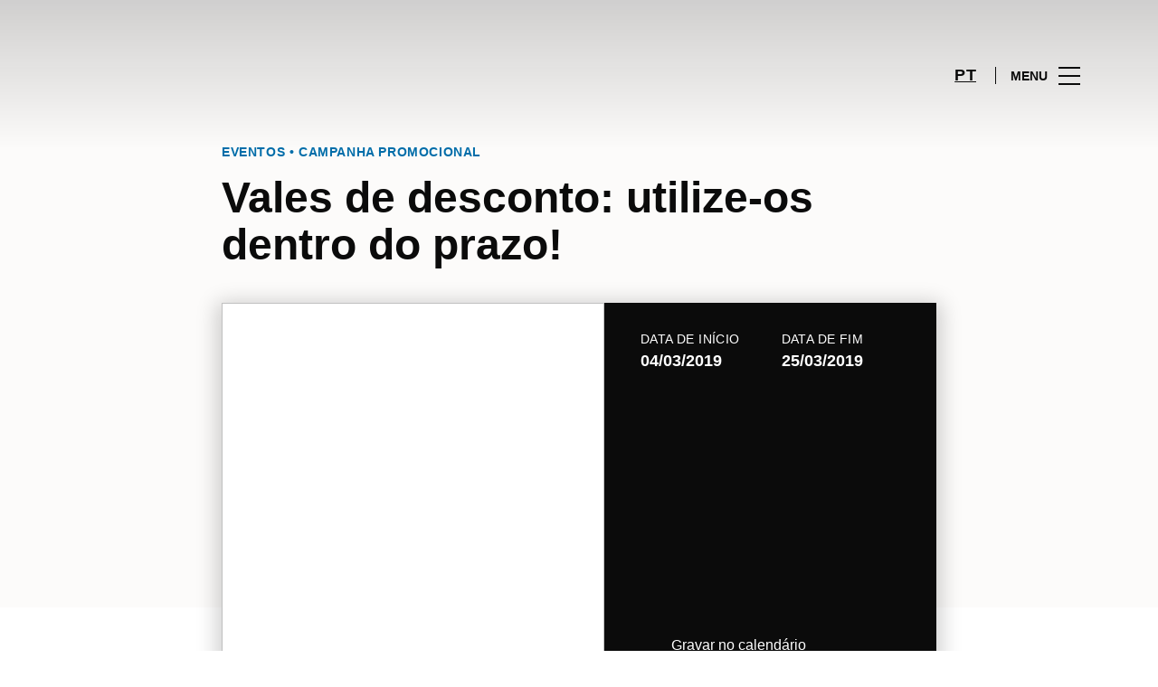

--- FILE ---
content_type: text/html; charset=UTF-8
request_url: https://www.maiashopping.pt/lifestyle/events/10731/
body_size: 1844
content:
<!DOCTYPE html>
<html lang="en">
<head>
    <meta charset="utf-8">
    <meta name="viewport" content="width=device-width, initial-scale=1">
    <title></title>
    <style>
        body {
            font-family: "Arial";
        }
    </style>
    <script type="text/javascript">
    window.awsWafCookieDomainList = [];
    window.gokuProps = {
"key":"AQIDAHjcYu/GjX+QlghicBgQ/7bFaQZ+m5FKCMDnO+vTbNg96AHYyZv6Mnkdbjk2SfzfqtxBAAAAfjB8BgkqhkiG9w0BBwagbzBtAgEAMGgGCSqGSIb3DQEHATAeBglghkgBZQMEAS4wEQQMjjrJPgBw2NjH39ZEAgEQgDvpfbHVKaHiIBgNozebkLNmp/az1OGiFgjLcgCZgmx98S73qSAwa5QFXxPlLcDjyv8PC71hCc4U8qJoFw==",
          "iv":"D549twByFgAADhKu",
          "context":"kvcUVcJ3nA3UKAvumbXFdJASVaO531DNwNnCqUBOsNfQ2JtYdgS7l7pFkAPO4IOzEBm8xUxEQ2wigLtN/F2rYco4qZeha1G5F/4D42rqhwX/SDLEziMCTyNR1LHD8e92b462dzkOuiFggG7tbI7O5EFRq92d5X8KotuFuHskyhwCeRb2cxDK4Uerm8QAKdg36OFmS/F2nTpcFtL93pYo77iaLm5DkAtSWzYFaUej2Wht1N3wzSBzQXd2rEKhvRQjGdFo61kQlm/5rdGJIvtTgqARYpGIKvAgXTmmVJ4cngpb6iEXSEtort6rE9VPtyLPdk1iUO3T7c8D8EPdNh8YYJDrLzReCP7L1x1oYkMyo9puufEwlAegfNm3lUhJM2SxI4dO"
};
    </script>
    <script src="https://23073214e99f.82e16d3f.us-east-2.token.awswaf.com/23073214e99f/578fac5a6db9/e919c41c1779/challenge.js"></script>
</head>
<body>
    <div id="challenge-container"></div>
    <script type="text/javascript">
        AwsWafIntegration.saveReferrer();
        AwsWafIntegration.checkForceRefresh().then((forceRefresh) => {
            if (forceRefresh) {
                AwsWafIntegration.forceRefreshToken().then(() => {
                    window.location.reload(true);
                });
            } else {
                AwsWafIntegration.getToken().then(() => {
                    window.location.reload(true);
                });
            }
        });
    </script>
    <noscript>
        <h1>JavaScript is disabled</h1>
        In order to continue, we need to verify that you're not a robot.
        This requires JavaScript. Enable JavaScript and then reload the page.
    </noscript>
</body>
</html>